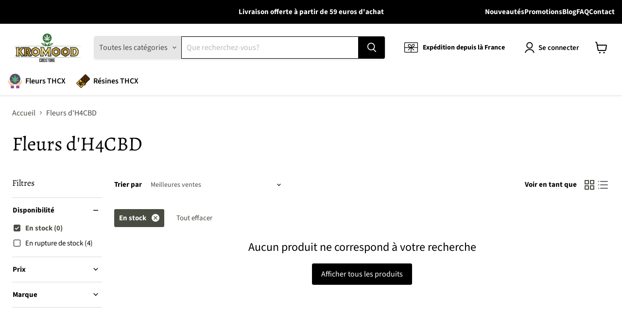

--- FILE ---
content_type: text/javascript
request_url: https://kromood.com/cdn/shop/t/7/compiled_assets/scripts.js?1827
body_size: -219
content:
(function(){var __sections__={};(function(){for(var i=0,s=document.getElementById("sections-script").getAttribute("data-sections").split(",");i<s.length;i++)__sections__[s[i]]=!0})(),function(){if(!(!__sections__.faqs&&!window.DesignMode))try{document.querySelectorAll(".faqs__accordion").forEach(accordion=>{accordion.onclick=function(){this.classList.toggle("is-open");let content=this.nextElementSibling;content.classList.toggle("is-open"),content.style.maxHeight?content.style.maxHeight=null:content.style.maxHeight=content.scrollHeight+10+"px"}})}catch(e){console.error(e)}}(),function(){if(__sections__["static-announcement"])try{const announcementBarSwiperDesktop=document.querySelector('[js-announcement-bar="swiperDesktop"]');if(announcementBarSwiperDesktop){const swiperDesktop=new Swiper(announcementBarSwiperDesktop,{loop:!0,autoplay:{delay:3e3}})}}catch(e){console.error(e)}}()})();
//# sourceMappingURL=/cdn/shop/t/7/compiled_assets/scripts.js.map?1827=


--- FILE ---
content_type: text/javascript
request_url: https://kromood.com/cdn/shop/t/7/assets/custom.js?v=7764294778918320261733916078
body_size: 19
content:
document.addEventListener("DOMContentLoaded",()=>{const productEffectTracks=[...document.querySelectorAll('[js-product-effect="track"]')],productEffectIcons=[...document.querySelectorAll('[js-icon="weedLeaf"]')];productEffectTracks.forEach(track=>{const width=track.dataset.width;track.style.width=`${width}%`}),productEffectIcons.forEach(icon=>{const width=icon.dataset.width;icon.style.left=`${width}%`});const lengthToggles=[...document.querySelectorAll('[js-description="lengthToggle"]')],shortDescription=document.querySelector('[js-description="short"]'),fullDescription=document.querySelector('[js-description="full"]');lengthToggles.forEach(toggle=>{toggle.addEventListener("click",()=>{shortDescription.classList.toggle("is-hidden"),fullDescription.classList.toggle("is-hidden")})});const variantOption=[...document.querySelectorAll(".options-selection__option-value-name")],variantLabel=[...document.querySelectorAll(".options-selection__option-value-label")];variantOption.forEach(option=>{option.addEventListener("click",()=>{handleVariantSelectorClick()})}),variantLabel.forEach(label=>{label.addEventListener("click",()=>{handleVariantSelectorClick()})});const deliveryMessage=document.querySelector('[js-product="deliveryTimes"]');if(deliveryMessage&&handleDeliveryMessaging(deliveryMessage),window&&window.location){const url=window.location.href,productPageFromWeight=document.querySelector(".product__from-weight-price.product-form__from-weight-price"),productPagePrice=document.querySelector(".price.product__price");url.includes("/products/")&&url.includes("variant=")?(productPageFromWeight&&productPageFromWeight.classList.remove("is-hidden"),productPagePrice&&productPagePrice.classList.remove("is-hidden")):(productPageFromWeight&&(productPageFromWeight.classList.add("is-hidden"),console.log(productPageFromWeight)),productPagePrice&&!productPagePrice.classList.contains("product__not-fleurs-resines-price")&&(productPagePrice.classList.add("is-hidden"),console.log(productPagePrice)))}});function handleDeliveryMessaging(deliveryMessage){const language=deliveryMessage.dataset.language,country=deliveryMessage.dataset.country,productTotal=deliveryMessage.dataset.product,cartTotal=deliveryMessage.dataset.cart,apiUrl=`https://a.kromood.com/?country=${country}&lang=${language}&priceProduct=${productTotal}&cartTotal=${cartTotal}`;fetch(apiUrl).then(response=>response.text()).then(html=>{deliveryMessage.classList.add("is-loaded"),deliveryMessage.innerHTML=html}).catch(error=>{console.error("Error:",error)})}function handleVariantSelectorClick(){const productPageFromWeight=document.querySelector(".is-hidden.product__from-weight-price"),productPagePrice=document.querySelector(".is-hidden.price.product__price");productPageFromWeight&&productPageFromWeight.classList.remove("is-hidden"),productPagePrice&&productPagePrice.classList.remove("is-hidden")}
//# sourceMappingURL=/cdn/shop/t/7/assets/custom.js.map?v=7764294778918320261733916078
